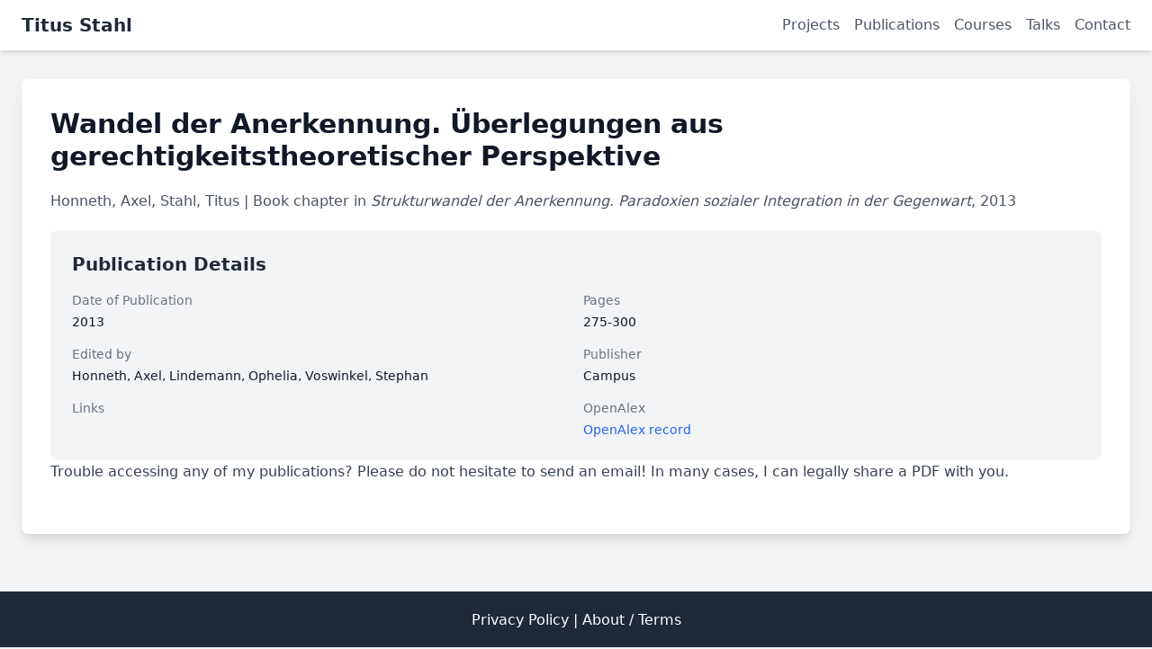

--- FILE ---
content_type: text/html
request_url: https://www.titusstahl.net/honnethWandelAnerkennungUberlegungen2013.html
body_size: 1253
content:
<!DOCTYPE html>
<html>
<head>
<title>Wandel der Anerkennung. Überlegungen aus gerechtigkeitstheoretischer Perspektive - Titus Stahl</title>

<meta name="fediverse:creator" content="@tstahl@scholar.social" />
                                                      
<link rel="schema.DC" href="http://purl.org/dc/elements/1.1/" />
<link rel="schema.DCTERMS" href="http://purl.org/dc/terms/" />
<meta name="DC.title" content="Wandel der Anerkennung. Überlegungen aus gerechtigkeitstheoretischer Perspektive" />
<meta name="DC.type" content="Text" />
<meta name="DC.date" content="2013" />
<meta name="DC.creator" content="Honneth, Axel" />
<meta name="DC.creator" content="Stahl, Titus" />

<meta name="dcterms:issued" content="2013" />


<meta name="citation_author" content="Honneth, Axel" />
<meta name="citation_author" content="Stahl, Titus" />

<meta name="citation_editor" content="Honneth, Axel" />
<meta name="citation_editor" content="Lindemann, Ophelia" />
<meta name="citation_editor" content="Voswinkel, Stephan" />

<meta name="citation_title" content="Wandel der Anerkennung. Überlegungen aus gerechtigkeitstheoretischer Perspektive" />
<meta name="citation_date" content="2013" />
<meta name="citation_publication_date" content="2013" />


<meta name="citation_book_title" content="Strukturwandel der Anerkennung. Paradoxien sozialer Integration in der Gegenwart" />






        
        


<meta charset="utf-8">
<meta name="viewport" content="width=device-width, initial-scale=1.0">
<link rel="stylesheet" href="tailwind.min.css">
<link rel="stylesheet" href="styles.css">

</head>
<body id="top" data-spy="scroll" data-offset="70" data-target="#navbar-main" class="bg-gray-100 font-sans">
   <nav class="bg-white shadow-md">
        <div class="container mx-auto px-6 py-3 flex justify-between items-center">
            <a href="index.html" class="text-xl font-bold text-gray-800">Titus Stahl</a>
            <div class="hidden md:flex space-x-4">
                <a href="projects.html" class="text-gray-600 hover:text-gray-800">Projects</a>
                <a href="publications.html" class="text-gray-600 hover:text-gray-800">Publications</a>
                <a href="courses.html" class="text-gray-600 hover:text-gray-800">Courses</a>
                <a href="talks.html" class="text-gray-600 hover:text-gray-800">Talks</a>
                <a href="index.html#contact" class="text-gray-600 hover:text-gray-800">Contact</a>
            </div>
        </div>
    </nav>

    <main class="container mx-auto px-6 py-8">
	


     <article itemscope itemtype="https://schema.org/ScholarlyArticle" class="bg-white shadow-lg rounded-lg overflow-hidden">
            <div class="p-8">
 <h1 class="text-3xl font-bold text-gray-900 mb-4" itemprop="headline">Wandel der Anerkennung. Überlegungen aus gerechtigkeitstheoretischer Perspektive</h1>


                <p class="text-gray-600 mb-4">Honneth, Axel, Stahl, Titus | 
Book chapter


in <em>Strukturwandel der Anerkennung. Paradoxien sozialer Integration in der Gegenwart</em>, 2013<br>
</p>
                
                <div class="bg-gray-100 p-6 rounded-lg">
                    <h3 class="text-xl font-semibold text-gray-800 mb-4">Publication Details</h3>
                    <div class="grid grid-cols-2 gap-4">

                        <div>
                            <p class="text-sm font-medium text-gray-500">Date of Publication</p>
                            <p class="mt-1 text-sm text-gray-900">2013</p>
                        </div>






                        <div>
                            <p class="text-sm font-medium text-gray-500">Pages</p>
                            <p class="mt-1 text-sm text-gray-900">275-300</p>
                        </div>


                        <div>
                            <p class="text-sm font-medium text-gray-500">Edited by</p>
                            <p class="mt-1 text-sm text-gray-900">Honneth, Axel, Lindemann, Ophelia, Voswinkel, Stephan</p>
                        </div>


                        <div>
                            <p class="text-sm font-medium text-gray-500">Publisher</p>
                            <p class="mt-1 text-sm text-gray-900">Campus</p>
                        </div>


                        <div>
                            <p class="text-sm font-medium text-gray-500">Links</p>
                            <p class="mt-1 text-sm text-gray-900"> 
</p>
                        </div>


                        <div>
                            <p class="text-sm font-medium text-gray-500">OpenAlex</p>
                            <p class="mt-1 text-sm text-gray-900"><a href="https://openalex.org/w30884231" rel="alternate" class="mt-1 text-sm text-blue-600 hover:underline">OpenAlex record</a></p>
                              <span itemprop="identifier" itemscope itemtype="https://schema.org/PropertyValue">
                                <meta itemprop="propertyID" content="openalex">
                                <meta itemprop="value" content="w30884231">
                              </span>
                        </div>


                         </div>
                </div>

            <p class="text-gray-700 leading-relaxed mb-6">
            Trouble accessing any of my publications? Please do not hesitate to send an email! In many cases, I can legally share a PDF with you.
            </p>


            </div>
        </article>



    </article>
    </main>

    <footer class="bg-gray-800 text-white py-4 mt-8">
        <div class="container mx-auto px-6 text-center">
            <a href="privacypolicy.html" class="hover:underline">Privacy Policy</a> | 
            <a href="terms.html" class="hover:underline">About / Terms</a>
        </div>
    </footer>
</body>
</html>



--- FILE ---
content_type: text/css
request_url: https://www.titusstahl.net/styles.css
body_size: -23
content:
body {
   font-size: 16px;
   line-height: 2;
}

.powered-by  {
    font-size: 12px;
}
